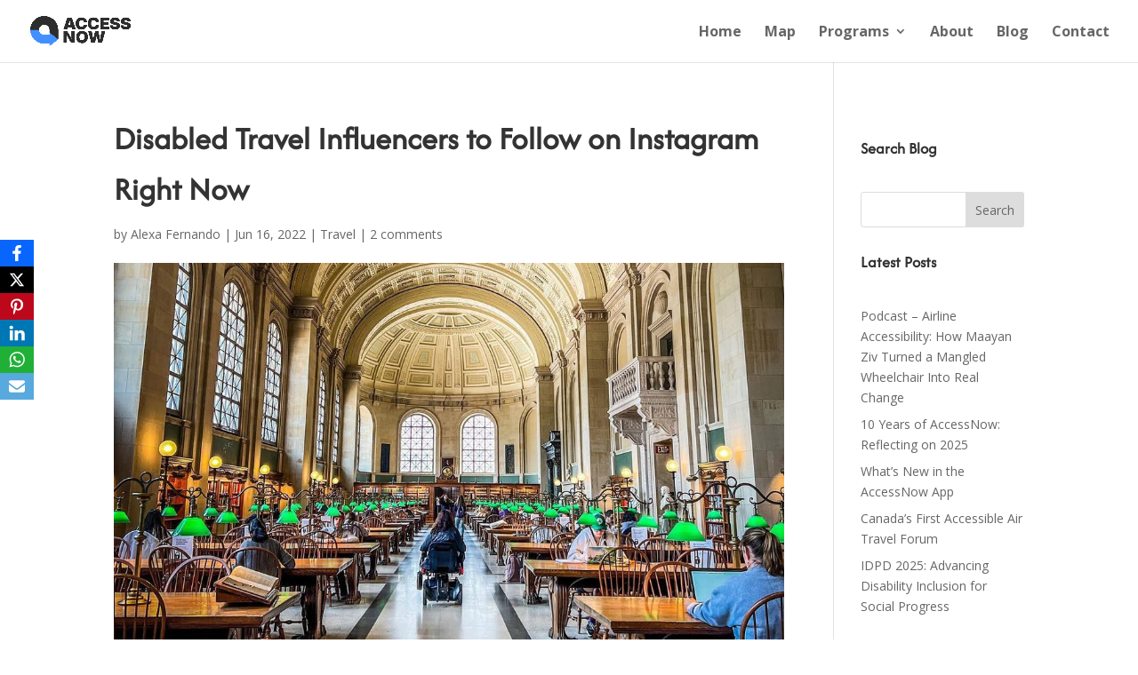

--- FILE ---
content_type: application/javascript; charset=utf-8
request_url: https://cs.iubenda.com/cookie-solution/confs/js/93078816.js
body_size: -292
content:
_iub.csRC = { showBranding: false, publicId: '84326ccc-6db6-11ee-8bfc-5ad8d8c564c0', floatingGroup: false };
_iub.csEnabled = true;
_iub.csPurposes = [3,4,1];
_iub.cpUpd = 1695414752;
_iub.csT = 0.025;
_iub.googleConsentModeV2 = true;
_iub.totalNumberOfProviders = 3;


--- FILE ---
content_type: application/javascript
request_url: https://accessnow.com/wp-content/plugins/wp-and-divi-icons/icon-packs/free-icons/agsdi-icons.min.js?ver=1.6.3
body_size: 1984
content:
(function(){var b={A:"agsdi-"},a={A500px:"e800","Aadjust-circle-horiz":"e801","Aadjust-circle-vert":"e802","Aadjust-square-horiz":"e803","Aadjust-square-vert":"e804","Aadobe-cc":"e805",Aalarm:"e806","Aalarm-2":"e807","Aalign-center":"e808","Aalign-justify":"e809","Aalign-left":"e80a","Aalign-right":"e80b",Aamazon:"e80c",Aanalysis:"e80d",Aandroid:"e80e","Aanimal-hands":"e80f","Aanimal-heart":"e810",Aaperture:"e811",Aapple:"e812","Aarrow-down":"e813","Aarrow-down-circle":"e814","Aarrow-left":"e815","Aarrow-left-circle":"e816","Aarrow-right":"e817","Aarrow-right-circle":"e818","Aarrow-up":"e819","Aarrow-up-circle":"e81a",Aaspengrovestudios:"e81b","Abar-chart":"e81c","Abar-chart-2":"e81d","Abar-chart-3":"e81e","Abar-chart-4":"e81f","Abar-chart-5":"e820","Abattery-level1":"e821","Abattery-level2":"e822","Abattery-level3":"e823","Abattery-level-empty":"e824",Abehance:"e825","Abehance-2":"e826",Abillboard:"e827",Abinders:"e828",Abird:"e829",Abitbucket:"e82a",Abitcoin:"e82b","Abitcoin-circle":"e82c","Abitcoin-mining":"e82d",Abook:"e82e","Abook-heart":"e82f",Abookmark:"e830","Abookmark-star":"e831",Abread:"e832","Abread-heart":"e833",Abriefcase:"e834",Abrochure:"e835",Abrowser:"e836",Abulb:"e837","Abulb-flash":"e838","Abulb-options":"e839",Abullhorn:"e83a",Acalculator:"e83b",Acalendar:"e83c","Acalendar-check":"e83d","Acalendar-heart":"e83e",Acamera:"e83f",Acancel:"e840",Acat:"e841","Acat-2":"e842",Acd:"e843",Acelsius:"e844",Acertificate:"e845",Achampagne:"e846",Achat:"e847","Achat-gear":"e848","Acheck-circle":"e849",Acircle:"e84a",Aclip:"e84b","Aclothing-handbag":"e84c",Acloud:"e84d","Acloud-check":"e84e","Acloud-computing":"e84f","Acloud-download":"e850","Acloud-padlock":"e851",Acode:"e852",Acoffee:"e853","Acoffee-2":"e854",Acontrast:"e855","Acredit-card":"e856",Acrop:"e857",Acursor:"e858",Adelete:"e859",Adeviantart:"e85a",Adoctor:"e85b",Adocuments:"e85c",Adog:"e85d","Adog-2":"e85e",Adollar:"e85f","Adollar-bill":"e860","Adollar-circle":"e861",Adownload:"e862",Adribble:"e863",Adrop:"e864",Adropbox:"e865",Aerror:"e866",Aeye:"e867","Aeye-closed":"e868",Aeyedropper:"e869",Afacebook:"e86a","Afacebook-2":"e86b","Afacebook-like":"e86c","Aface-happy":"e86d","Aface-neutral":"e86e","Aface-sad":"e86f","Afast-forward":"e870",Afile:"e871","Afile-add":"e872","Afile-ai":"e873","Afile-check":"e874","Afile-cursor":"e875","Afile-download":"e876","Afile-error":"e877","Afile-heart":"e878","Afile-jpg":"e879","Afile-padlock":"e87a","Afile-pdf":"e87b","Afile-png":"e87c","Afile-ps":"e87d","Afile-question":"e87e","Afile-zip":"e87f",Aflag:"e880","Aflag-2":"e881","Aflag-3":"e882",Aflash:"e883",Aflickr:"e884",Afood:"e885","Afood-heart":"e886",Agear:"e887",Agift:"e888","Agift-heart":"e889",Agithub:"e88a","Agithub-2":"e88b","Agithub-3":"e88c",Aglobe:"e88d",Agmail:"e88e","Agoogle-drive":"e88f","Agoogle-hangout":"e890","Agoogle-plus":"e891","Agoogle-sheets":"e892","Agoogle-wallet":"e893","Agrid-copy":"e894",Agrid:"e895","Ahamburger-menu":"e896","Ahamburger-menu-circle":"e897",Ahandbag:"e898","Ahand-heart":"e899","Ahand-leaf":"e89a",Ahands:"e89b","Ahand-watch":"e89c",Aheart:"e89d",Aheartbeat:"e89e","Aheart-leaf":"e89f","Aheart-leaf-2":"e8a0",Ahearts:"e8a1",Aheptagon:"e8a2",Ahexagon:"e8a3",Ahospital:"e8a4",Ahouse:"e8a5","Ahouse-padlock":"e8a6",Ahtml5:"e8a7","Aid-card":"e8a8",Aimage:"e8a9",Aincome:"e8aa",Ainstagram:"e8ab",Akey:"e8ac",Akeys:"e8ad",Alandscape:"e8ae",Alaptop:"e8af",Alayers:"e8b0",Alearn:"e8b1",Aleaves:"e8b2",Alinkedin:"e8b3","Alinkedin-2":"e8b4",Alist:"e8b5",Alocation:"e8b6",Amacro:"e8b7",Amail:"e8b8",Amedal:"e8b9",Amedium:"e8ba","Amedium-2":"e8bb",Ameetup:"e8bc","Ameetup-2":"e8bd",Amessage:"e8be","Amessage-2":"e8bf","Amessage-3":"e8c0","Amessage-heart":"e8c1",Amessenger:"e8c2",Amicrophone:"e8c3",Amining:"e8c4",Amobile:"e8c5","Amoney-bag":"e8c6",Amonitor:"e8c7",Amusic:"e8c8","Amusic-play":"e8c9",Amyspace:"e8ca","Amyspace-2":"e8cb",Anext:"e8cc",Anotebook:"e8cd","Anotebook-2":"e8ce",Apadlock:"e8cf","Apadlock-open":"e8d0",Apatreon:"e8d1","Apatreon-2":"e8d2",Apause:"e8d3",Apaypal:"e8d4",Apencil:"e8d5",Apentagon:"e8d6",Apeople:"e8d7",Aperson:"e8d8","Apie-chart":"e8d9","Apiggy-bank":"e8da",Apills:"e8db",Apin:"e8dc",Apinterest:"e8dd","Apinterest-2":"e8de",Aplay:"e8df",Aportrait:"e8e0","Aportrait-2":"e8e1",Aprevious:"e8e2",Aprinter:"e8e3",Aquestion:"e8e4",Aquora:"e8e5",Areddit:"e8e6",Arefresh:"e8e7","Arefresh-2":"e8e8",Arewind:"e8e9",Aribbon:"e8ea",Arocket:"e8eb","Arocket-2":"e8ec","Arocket-3":"e8ed",Arss:"e8ee","Arss-2":"e8ef",Aruler:"e8f0","Asd-card":"e8f1","Asecurity-camera":"e8f2",Ashare:"e8f3",Ashop:"e8f4",Asign:"e8f5",Askype:"e8f6",Aslack:"e8f7","Aslack-2":"e8f8","Aslack-3":"e8f9",Asleep:"e8fa",Asnapchat:"e8fb",Asound:"e8fc",Asoundcloud:"e8fd",Asoup:"e8fe","Asoup-heart":"e8ff",Aspotify:"e900",Asquare:"e901",Astar:"e902",Astethoscope:"e903",Astop:"e904",Astripe:"e905",Asun:"e906","Asun-2":"e907","Asun-cloud":"e908",Atag:"e909",Atarget:"e90a",Athermometer:"e90b",Atime:"e90c",Atinder:"e90d",Atransporter:"e90e",Atrello:"e90f",Atriangle:"e910",Atshirt:"e911",Atumblr:"e912","Atumblr-2":"e913",Atwitch:"e914","Atwitch-2":"e915",Atwitter:"e916","Atwitter-2":"e917",Aupload:"e918","Ausb-stick":"e919",Avaccine:"e91a",Avideo:"e91b","Avideo-play":"e91c",Avimeo:"e91d","Avimeo-2":"e91e",Awallet:"e91f",Awarning:"e920","Awater-cycle":"e921",Awedding:"e922",Awhatsapp:"e923",Awindows:"e924",Awordpress:"e925",Aworld:"e926","Aworld-heart":"e927",Awpgears:"e928",Ayoutube:"e929",Azoom:"e92a","Azoom-in":"e92b","Azoom-out":"e92c"};window.wadi_icons||(window.wadi_icons={});for(k in a)window.wadi_icons[b[k[0]]+k.substr(1)]=a[k];window.wadi_fonts||(window.wadi_fonts={});window.wadi_fonts=Object.assign(window.wadi_fonts,{"agsdi-":"300plus_free_outline_icons_v2"})})();

--- FILE ---
content_type: text/plain
request_url: https://www.google-analytics.com/j/collect?v=1&_v=j102&a=1174450080&t=pageview&_s=1&dl=https%3A%2F%2Faccessnow.com%2Ffr%2Fblog%2Fdisabled-travel-influencers-to-follow-right-now%2F&ul=en-us%40posix&dt=Disabled%20Travel%20Influencers%20to%20Follow%20on%20Instagram%20Right%20Now%20-%20AccessNow&sr=1280x720&vp=1280x720&_u=IADAAEABAAAAACAAI~&jid=1135161395&gjid=101552647&cid=179907247.1768739092&tid=UA-11713004-36&_gid=317966172.1768739092&_r=1&_slc=1&z=1265599276
body_size: -563
content:
2,cG-9HKP7SB936